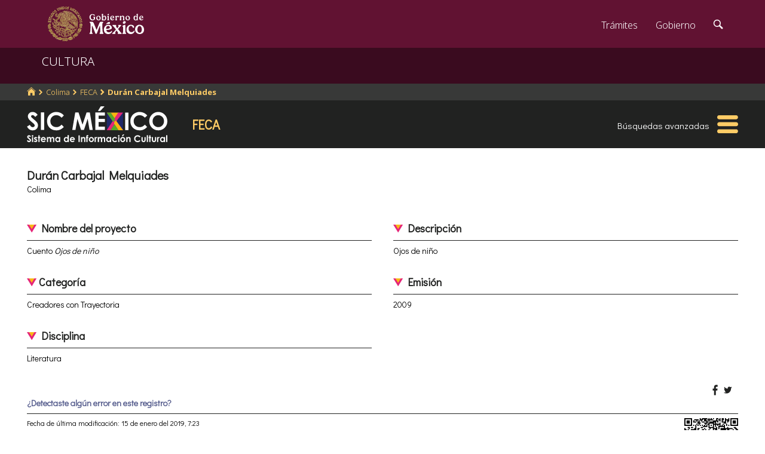

--- FILE ---
content_type: text/html; charset=utf-8
request_url: https://www.google.com/recaptcha/api2/anchor?ar=1&k=6LcMKhwUAAAAACZnqLi6YLyS6roOn9-v8RRXA_Bs&co=aHR0cHM6Ly9zaWMuY3VsdHVyYS5nb2IubXg6NDQz&hl=en&v=PoyoqOPhxBO7pBk68S4YbpHZ&size=invisible&anchor-ms=20000&execute-ms=30000&cb=87yb86i8187a
body_size: 49396
content:
<!DOCTYPE HTML><html dir="ltr" lang="en"><head><meta http-equiv="Content-Type" content="text/html; charset=UTF-8">
<meta http-equiv="X-UA-Compatible" content="IE=edge">
<title>reCAPTCHA</title>
<style type="text/css">
/* cyrillic-ext */
@font-face {
  font-family: 'Roboto';
  font-style: normal;
  font-weight: 400;
  font-stretch: 100%;
  src: url(//fonts.gstatic.com/s/roboto/v48/KFO7CnqEu92Fr1ME7kSn66aGLdTylUAMa3GUBHMdazTgWw.woff2) format('woff2');
  unicode-range: U+0460-052F, U+1C80-1C8A, U+20B4, U+2DE0-2DFF, U+A640-A69F, U+FE2E-FE2F;
}
/* cyrillic */
@font-face {
  font-family: 'Roboto';
  font-style: normal;
  font-weight: 400;
  font-stretch: 100%;
  src: url(//fonts.gstatic.com/s/roboto/v48/KFO7CnqEu92Fr1ME7kSn66aGLdTylUAMa3iUBHMdazTgWw.woff2) format('woff2');
  unicode-range: U+0301, U+0400-045F, U+0490-0491, U+04B0-04B1, U+2116;
}
/* greek-ext */
@font-face {
  font-family: 'Roboto';
  font-style: normal;
  font-weight: 400;
  font-stretch: 100%;
  src: url(//fonts.gstatic.com/s/roboto/v48/KFO7CnqEu92Fr1ME7kSn66aGLdTylUAMa3CUBHMdazTgWw.woff2) format('woff2');
  unicode-range: U+1F00-1FFF;
}
/* greek */
@font-face {
  font-family: 'Roboto';
  font-style: normal;
  font-weight: 400;
  font-stretch: 100%;
  src: url(//fonts.gstatic.com/s/roboto/v48/KFO7CnqEu92Fr1ME7kSn66aGLdTylUAMa3-UBHMdazTgWw.woff2) format('woff2');
  unicode-range: U+0370-0377, U+037A-037F, U+0384-038A, U+038C, U+038E-03A1, U+03A3-03FF;
}
/* math */
@font-face {
  font-family: 'Roboto';
  font-style: normal;
  font-weight: 400;
  font-stretch: 100%;
  src: url(//fonts.gstatic.com/s/roboto/v48/KFO7CnqEu92Fr1ME7kSn66aGLdTylUAMawCUBHMdazTgWw.woff2) format('woff2');
  unicode-range: U+0302-0303, U+0305, U+0307-0308, U+0310, U+0312, U+0315, U+031A, U+0326-0327, U+032C, U+032F-0330, U+0332-0333, U+0338, U+033A, U+0346, U+034D, U+0391-03A1, U+03A3-03A9, U+03B1-03C9, U+03D1, U+03D5-03D6, U+03F0-03F1, U+03F4-03F5, U+2016-2017, U+2034-2038, U+203C, U+2040, U+2043, U+2047, U+2050, U+2057, U+205F, U+2070-2071, U+2074-208E, U+2090-209C, U+20D0-20DC, U+20E1, U+20E5-20EF, U+2100-2112, U+2114-2115, U+2117-2121, U+2123-214F, U+2190, U+2192, U+2194-21AE, U+21B0-21E5, U+21F1-21F2, U+21F4-2211, U+2213-2214, U+2216-22FF, U+2308-230B, U+2310, U+2319, U+231C-2321, U+2336-237A, U+237C, U+2395, U+239B-23B7, U+23D0, U+23DC-23E1, U+2474-2475, U+25AF, U+25B3, U+25B7, U+25BD, U+25C1, U+25CA, U+25CC, U+25FB, U+266D-266F, U+27C0-27FF, U+2900-2AFF, U+2B0E-2B11, U+2B30-2B4C, U+2BFE, U+3030, U+FF5B, U+FF5D, U+1D400-1D7FF, U+1EE00-1EEFF;
}
/* symbols */
@font-face {
  font-family: 'Roboto';
  font-style: normal;
  font-weight: 400;
  font-stretch: 100%;
  src: url(//fonts.gstatic.com/s/roboto/v48/KFO7CnqEu92Fr1ME7kSn66aGLdTylUAMaxKUBHMdazTgWw.woff2) format('woff2');
  unicode-range: U+0001-000C, U+000E-001F, U+007F-009F, U+20DD-20E0, U+20E2-20E4, U+2150-218F, U+2190, U+2192, U+2194-2199, U+21AF, U+21E6-21F0, U+21F3, U+2218-2219, U+2299, U+22C4-22C6, U+2300-243F, U+2440-244A, U+2460-24FF, U+25A0-27BF, U+2800-28FF, U+2921-2922, U+2981, U+29BF, U+29EB, U+2B00-2BFF, U+4DC0-4DFF, U+FFF9-FFFB, U+10140-1018E, U+10190-1019C, U+101A0, U+101D0-101FD, U+102E0-102FB, U+10E60-10E7E, U+1D2C0-1D2D3, U+1D2E0-1D37F, U+1F000-1F0FF, U+1F100-1F1AD, U+1F1E6-1F1FF, U+1F30D-1F30F, U+1F315, U+1F31C, U+1F31E, U+1F320-1F32C, U+1F336, U+1F378, U+1F37D, U+1F382, U+1F393-1F39F, U+1F3A7-1F3A8, U+1F3AC-1F3AF, U+1F3C2, U+1F3C4-1F3C6, U+1F3CA-1F3CE, U+1F3D4-1F3E0, U+1F3ED, U+1F3F1-1F3F3, U+1F3F5-1F3F7, U+1F408, U+1F415, U+1F41F, U+1F426, U+1F43F, U+1F441-1F442, U+1F444, U+1F446-1F449, U+1F44C-1F44E, U+1F453, U+1F46A, U+1F47D, U+1F4A3, U+1F4B0, U+1F4B3, U+1F4B9, U+1F4BB, U+1F4BF, U+1F4C8-1F4CB, U+1F4D6, U+1F4DA, U+1F4DF, U+1F4E3-1F4E6, U+1F4EA-1F4ED, U+1F4F7, U+1F4F9-1F4FB, U+1F4FD-1F4FE, U+1F503, U+1F507-1F50B, U+1F50D, U+1F512-1F513, U+1F53E-1F54A, U+1F54F-1F5FA, U+1F610, U+1F650-1F67F, U+1F687, U+1F68D, U+1F691, U+1F694, U+1F698, U+1F6AD, U+1F6B2, U+1F6B9-1F6BA, U+1F6BC, U+1F6C6-1F6CF, U+1F6D3-1F6D7, U+1F6E0-1F6EA, U+1F6F0-1F6F3, U+1F6F7-1F6FC, U+1F700-1F7FF, U+1F800-1F80B, U+1F810-1F847, U+1F850-1F859, U+1F860-1F887, U+1F890-1F8AD, U+1F8B0-1F8BB, U+1F8C0-1F8C1, U+1F900-1F90B, U+1F93B, U+1F946, U+1F984, U+1F996, U+1F9E9, U+1FA00-1FA6F, U+1FA70-1FA7C, U+1FA80-1FA89, U+1FA8F-1FAC6, U+1FACE-1FADC, U+1FADF-1FAE9, U+1FAF0-1FAF8, U+1FB00-1FBFF;
}
/* vietnamese */
@font-face {
  font-family: 'Roboto';
  font-style: normal;
  font-weight: 400;
  font-stretch: 100%;
  src: url(//fonts.gstatic.com/s/roboto/v48/KFO7CnqEu92Fr1ME7kSn66aGLdTylUAMa3OUBHMdazTgWw.woff2) format('woff2');
  unicode-range: U+0102-0103, U+0110-0111, U+0128-0129, U+0168-0169, U+01A0-01A1, U+01AF-01B0, U+0300-0301, U+0303-0304, U+0308-0309, U+0323, U+0329, U+1EA0-1EF9, U+20AB;
}
/* latin-ext */
@font-face {
  font-family: 'Roboto';
  font-style: normal;
  font-weight: 400;
  font-stretch: 100%;
  src: url(//fonts.gstatic.com/s/roboto/v48/KFO7CnqEu92Fr1ME7kSn66aGLdTylUAMa3KUBHMdazTgWw.woff2) format('woff2');
  unicode-range: U+0100-02BA, U+02BD-02C5, U+02C7-02CC, U+02CE-02D7, U+02DD-02FF, U+0304, U+0308, U+0329, U+1D00-1DBF, U+1E00-1E9F, U+1EF2-1EFF, U+2020, U+20A0-20AB, U+20AD-20C0, U+2113, U+2C60-2C7F, U+A720-A7FF;
}
/* latin */
@font-face {
  font-family: 'Roboto';
  font-style: normal;
  font-weight: 400;
  font-stretch: 100%;
  src: url(//fonts.gstatic.com/s/roboto/v48/KFO7CnqEu92Fr1ME7kSn66aGLdTylUAMa3yUBHMdazQ.woff2) format('woff2');
  unicode-range: U+0000-00FF, U+0131, U+0152-0153, U+02BB-02BC, U+02C6, U+02DA, U+02DC, U+0304, U+0308, U+0329, U+2000-206F, U+20AC, U+2122, U+2191, U+2193, U+2212, U+2215, U+FEFF, U+FFFD;
}
/* cyrillic-ext */
@font-face {
  font-family: 'Roboto';
  font-style: normal;
  font-weight: 500;
  font-stretch: 100%;
  src: url(//fonts.gstatic.com/s/roboto/v48/KFO7CnqEu92Fr1ME7kSn66aGLdTylUAMa3GUBHMdazTgWw.woff2) format('woff2');
  unicode-range: U+0460-052F, U+1C80-1C8A, U+20B4, U+2DE0-2DFF, U+A640-A69F, U+FE2E-FE2F;
}
/* cyrillic */
@font-face {
  font-family: 'Roboto';
  font-style: normal;
  font-weight: 500;
  font-stretch: 100%;
  src: url(//fonts.gstatic.com/s/roboto/v48/KFO7CnqEu92Fr1ME7kSn66aGLdTylUAMa3iUBHMdazTgWw.woff2) format('woff2');
  unicode-range: U+0301, U+0400-045F, U+0490-0491, U+04B0-04B1, U+2116;
}
/* greek-ext */
@font-face {
  font-family: 'Roboto';
  font-style: normal;
  font-weight: 500;
  font-stretch: 100%;
  src: url(//fonts.gstatic.com/s/roboto/v48/KFO7CnqEu92Fr1ME7kSn66aGLdTylUAMa3CUBHMdazTgWw.woff2) format('woff2');
  unicode-range: U+1F00-1FFF;
}
/* greek */
@font-face {
  font-family: 'Roboto';
  font-style: normal;
  font-weight: 500;
  font-stretch: 100%;
  src: url(//fonts.gstatic.com/s/roboto/v48/KFO7CnqEu92Fr1ME7kSn66aGLdTylUAMa3-UBHMdazTgWw.woff2) format('woff2');
  unicode-range: U+0370-0377, U+037A-037F, U+0384-038A, U+038C, U+038E-03A1, U+03A3-03FF;
}
/* math */
@font-face {
  font-family: 'Roboto';
  font-style: normal;
  font-weight: 500;
  font-stretch: 100%;
  src: url(//fonts.gstatic.com/s/roboto/v48/KFO7CnqEu92Fr1ME7kSn66aGLdTylUAMawCUBHMdazTgWw.woff2) format('woff2');
  unicode-range: U+0302-0303, U+0305, U+0307-0308, U+0310, U+0312, U+0315, U+031A, U+0326-0327, U+032C, U+032F-0330, U+0332-0333, U+0338, U+033A, U+0346, U+034D, U+0391-03A1, U+03A3-03A9, U+03B1-03C9, U+03D1, U+03D5-03D6, U+03F0-03F1, U+03F4-03F5, U+2016-2017, U+2034-2038, U+203C, U+2040, U+2043, U+2047, U+2050, U+2057, U+205F, U+2070-2071, U+2074-208E, U+2090-209C, U+20D0-20DC, U+20E1, U+20E5-20EF, U+2100-2112, U+2114-2115, U+2117-2121, U+2123-214F, U+2190, U+2192, U+2194-21AE, U+21B0-21E5, U+21F1-21F2, U+21F4-2211, U+2213-2214, U+2216-22FF, U+2308-230B, U+2310, U+2319, U+231C-2321, U+2336-237A, U+237C, U+2395, U+239B-23B7, U+23D0, U+23DC-23E1, U+2474-2475, U+25AF, U+25B3, U+25B7, U+25BD, U+25C1, U+25CA, U+25CC, U+25FB, U+266D-266F, U+27C0-27FF, U+2900-2AFF, U+2B0E-2B11, U+2B30-2B4C, U+2BFE, U+3030, U+FF5B, U+FF5D, U+1D400-1D7FF, U+1EE00-1EEFF;
}
/* symbols */
@font-face {
  font-family: 'Roboto';
  font-style: normal;
  font-weight: 500;
  font-stretch: 100%;
  src: url(//fonts.gstatic.com/s/roboto/v48/KFO7CnqEu92Fr1ME7kSn66aGLdTylUAMaxKUBHMdazTgWw.woff2) format('woff2');
  unicode-range: U+0001-000C, U+000E-001F, U+007F-009F, U+20DD-20E0, U+20E2-20E4, U+2150-218F, U+2190, U+2192, U+2194-2199, U+21AF, U+21E6-21F0, U+21F3, U+2218-2219, U+2299, U+22C4-22C6, U+2300-243F, U+2440-244A, U+2460-24FF, U+25A0-27BF, U+2800-28FF, U+2921-2922, U+2981, U+29BF, U+29EB, U+2B00-2BFF, U+4DC0-4DFF, U+FFF9-FFFB, U+10140-1018E, U+10190-1019C, U+101A0, U+101D0-101FD, U+102E0-102FB, U+10E60-10E7E, U+1D2C0-1D2D3, U+1D2E0-1D37F, U+1F000-1F0FF, U+1F100-1F1AD, U+1F1E6-1F1FF, U+1F30D-1F30F, U+1F315, U+1F31C, U+1F31E, U+1F320-1F32C, U+1F336, U+1F378, U+1F37D, U+1F382, U+1F393-1F39F, U+1F3A7-1F3A8, U+1F3AC-1F3AF, U+1F3C2, U+1F3C4-1F3C6, U+1F3CA-1F3CE, U+1F3D4-1F3E0, U+1F3ED, U+1F3F1-1F3F3, U+1F3F5-1F3F7, U+1F408, U+1F415, U+1F41F, U+1F426, U+1F43F, U+1F441-1F442, U+1F444, U+1F446-1F449, U+1F44C-1F44E, U+1F453, U+1F46A, U+1F47D, U+1F4A3, U+1F4B0, U+1F4B3, U+1F4B9, U+1F4BB, U+1F4BF, U+1F4C8-1F4CB, U+1F4D6, U+1F4DA, U+1F4DF, U+1F4E3-1F4E6, U+1F4EA-1F4ED, U+1F4F7, U+1F4F9-1F4FB, U+1F4FD-1F4FE, U+1F503, U+1F507-1F50B, U+1F50D, U+1F512-1F513, U+1F53E-1F54A, U+1F54F-1F5FA, U+1F610, U+1F650-1F67F, U+1F687, U+1F68D, U+1F691, U+1F694, U+1F698, U+1F6AD, U+1F6B2, U+1F6B9-1F6BA, U+1F6BC, U+1F6C6-1F6CF, U+1F6D3-1F6D7, U+1F6E0-1F6EA, U+1F6F0-1F6F3, U+1F6F7-1F6FC, U+1F700-1F7FF, U+1F800-1F80B, U+1F810-1F847, U+1F850-1F859, U+1F860-1F887, U+1F890-1F8AD, U+1F8B0-1F8BB, U+1F8C0-1F8C1, U+1F900-1F90B, U+1F93B, U+1F946, U+1F984, U+1F996, U+1F9E9, U+1FA00-1FA6F, U+1FA70-1FA7C, U+1FA80-1FA89, U+1FA8F-1FAC6, U+1FACE-1FADC, U+1FADF-1FAE9, U+1FAF0-1FAF8, U+1FB00-1FBFF;
}
/* vietnamese */
@font-face {
  font-family: 'Roboto';
  font-style: normal;
  font-weight: 500;
  font-stretch: 100%;
  src: url(//fonts.gstatic.com/s/roboto/v48/KFO7CnqEu92Fr1ME7kSn66aGLdTylUAMa3OUBHMdazTgWw.woff2) format('woff2');
  unicode-range: U+0102-0103, U+0110-0111, U+0128-0129, U+0168-0169, U+01A0-01A1, U+01AF-01B0, U+0300-0301, U+0303-0304, U+0308-0309, U+0323, U+0329, U+1EA0-1EF9, U+20AB;
}
/* latin-ext */
@font-face {
  font-family: 'Roboto';
  font-style: normal;
  font-weight: 500;
  font-stretch: 100%;
  src: url(//fonts.gstatic.com/s/roboto/v48/KFO7CnqEu92Fr1ME7kSn66aGLdTylUAMa3KUBHMdazTgWw.woff2) format('woff2');
  unicode-range: U+0100-02BA, U+02BD-02C5, U+02C7-02CC, U+02CE-02D7, U+02DD-02FF, U+0304, U+0308, U+0329, U+1D00-1DBF, U+1E00-1E9F, U+1EF2-1EFF, U+2020, U+20A0-20AB, U+20AD-20C0, U+2113, U+2C60-2C7F, U+A720-A7FF;
}
/* latin */
@font-face {
  font-family: 'Roboto';
  font-style: normal;
  font-weight: 500;
  font-stretch: 100%;
  src: url(//fonts.gstatic.com/s/roboto/v48/KFO7CnqEu92Fr1ME7kSn66aGLdTylUAMa3yUBHMdazQ.woff2) format('woff2');
  unicode-range: U+0000-00FF, U+0131, U+0152-0153, U+02BB-02BC, U+02C6, U+02DA, U+02DC, U+0304, U+0308, U+0329, U+2000-206F, U+20AC, U+2122, U+2191, U+2193, U+2212, U+2215, U+FEFF, U+FFFD;
}
/* cyrillic-ext */
@font-face {
  font-family: 'Roboto';
  font-style: normal;
  font-weight: 900;
  font-stretch: 100%;
  src: url(//fonts.gstatic.com/s/roboto/v48/KFO7CnqEu92Fr1ME7kSn66aGLdTylUAMa3GUBHMdazTgWw.woff2) format('woff2');
  unicode-range: U+0460-052F, U+1C80-1C8A, U+20B4, U+2DE0-2DFF, U+A640-A69F, U+FE2E-FE2F;
}
/* cyrillic */
@font-face {
  font-family: 'Roboto';
  font-style: normal;
  font-weight: 900;
  font-stretch: 100%;
  src: url(//fonts.gstatic.com/s/roboto/v48/KFO7CnqEu92Fr1ME7kSn66aGLdTylUAMa3iUBHMdazTgWw.woff2) format('woff2');
  unicode-range: U+0301, U+0400-045F, U+0490-0491, U+04B0-04B1, U+2116;
}
/* greek-ext */
@font-face {
  font-family: 'Roboto';
  font-style: normal;
  font-weight: 900;
  font-stretch: 100%;
  src: url(//fonts.gstatic.com/s/roboto/v48/KFO7CnqEu92Fr1ME7kSn66aGLdTylUAMa3CUBHMdazTgWw.woff2) format('woff2');
  unicode-range: U+1F00-1FFF;
}
/* greek */
@font-face {
  font-family: 'Roboto';
  font-style: normal;
  font-weight: 900;
  font-stretch: 100%;
  src: url(//fonts.gstatic.com/s/roboto/v48/KFO7CnqEu92Fr1ME7kSn66aGLdTylUAMa3-UBHMdazTgWw.woff2) format('woff2');
  unicode-range: U+0370-0377, U+037A-037F, U+0384-038A, U+038C, U+038E-03A1, U+03A3-03FF;
}
/* math */
@font-face {
  font-family: 'Roboto';
  font-style: normal;
  font-weight: 900;
  font-stretch: 100%;
  src: url(//fonts.gstatic.com/s/roboto/v48/KFO7CnqEu92Fr1ME7kSn66aGLdTylUAMawCUBHMdazTgWw.woff2) format('woff2');
  unicode-range: U+0302-0303, U+0305, U+0307-0308, U+0310, U+0312, U+0315, U+031A, U+0326-0327, U+032C, U+032F-0330, U+0332-0333, U+0338, U+033A, U+0346, U+034D, U+0391-03A1, U+03A3-03A9, U+03B1-03C9, U+03D1, U+03D5-03D6, U+03F0-03F1, U+03F4-03F5, U+2016-2017, U+2034-2038, U+203C, U+2040, U+2043, U+2047, U+2050, U+2057, U+205F, U+2070-2071, U+2074-208E, U+2090-209C, U+20D0-20DC, U+20E1, U+20E5-20EF, U+2100-2112, U+2114-2115, U+2117-2121, U+2123-214F, U+2190, U+2192, U+2194-21AE, U+21B0-21E5, U+21F1-21F2, U+21F4-2211, U+2213-2214, U+2216-22FF, U+2308-230B, U+2310, U+2319, U+231C-2321, U+2336-237A, U+237C, U+2395, U+239B-23B7, U+23D0, U+23DC-23E1, U+2474-2475, U+25AF, U+25B3, U+25B7, U+25BD, U+25C1, U+25CA, U+25CC, U+25FB, U+266D-266F, U+27C0-27FF, U+2900-2AFF, U+2B0E-2B11, U+2B30-2B4C, U+2BFE, U+3030, U+FF5B, U+FF5D, U+1D400-1D7FF, U+1EE00-1EEFF;
}
/* symbols */
@font-face {
  font-family: 'Roboto';
  font-style: normal;
  font-weight: 900;
  font-stretch: 100%;
  src: url(//fonts.gstatic.com/s/roboto/v48/KFO7CnqEu92Fr1ME7kSn66aGLdTylUAMaxKUBHMdazTgWw.woff2) format('woff2');
  unicode-range: U+0001-000C, U+000E-001F, U+007F-009F, U+20DD-20E0, U+20E2-20E4, U+2150-218F, U+2190, U+2192, U+2194-2199, U+21AF, U+21E6-21F0, U+21F3, U+2218-2219, U+2299, U+22C4-22C6, U+2300-243F, U+2440-244A, U+2460-24FF, U+25A0-27BF, U+2800-28FF, U+2921-2922, U+2981, U+29BF, U+29EB, U+2B00-2BFF, U+4DC0-4DFF, U+FFF9-FFFB, U+10140-1018E, U+10190-1019C, U+101A0, U+101D0-101FD, U+102E0-102FB, U+10E60-10E7E, U+1D2C0-1D2D3, U+1D2E0-1D37F, U+1F000-1F0FF, U+1F100-1F1AD, U+1F1E6-1F1FF, U+1F30D-1F30F, U+1F315, U+1F31C, U+1F31E, U+1F320-1F32C, U+1F336, U+1F378, U+1F37D, U+1F382, U+1F393-1F39F, U+1F3A7-1F3A8, U+1F3AC-1F3AF, U+1F3C2, U+1F3C4-1F3C6, U+1F3CA-1F3CE, U+1F3D4-1F3E0, U+1F3ED, U+1F3F1-1F3F3, U+1F3F5-1F3F7, U+1F408, U+1F415, U+1F41F, U+1F426, U+1F43F, U+1F441-1F442, U+1F444, U+1F446-1F449, U+1F44C-1F44E, U+1F453, U+1F46A, U+1F47D, U+1F4A3, U+1F4B0, U+1F4B3, U+1F4B9, U+1F4BB, U+1F4BF, U+1F4C8-1F4CB, U+1F4D6, U+1F4DA, U+1F4DF, U+1F4E3-1F4E6, U+1F4EA-1F4ED, U+1F4F7, U+1F4F9-1F4FB, U+1F4FD-1F4FE, U+1F503, U+1F507-1F50B, U+1F50D, U+1F512-1F513, U+1F53E-1F54A, U+1F54F-1F5FA, U+1F610, U+1F650-1F67F, U+1F687, U+1F68D, U+1F691, U+1F694, U+1F698, U+1F6AD, U+1F6B2, U+1F6B9-1F6BA, U+1F6BC, U+1F6C6-1F6CF, U+1F6D3-1F6D7, U+1F6E0-1F6EA, U+1F6F0-1F6F3, U+1F6F7-1F6FC, U+1F700-1F7FF, U+1F800-1F80B, U+1F810-1F847, U+1F850-1F859, U+1F860-1F887, U+1F890-1F8AD, U+1F8B0-1F8BB, U+1F8C0-1F8C1, U+1F900-1F90B, U+1F93B, U+1F946, U+1F984, U+1F996, U+1F9E9, U+1FA00-1FA6F, U+1FA70-1FA7C, U+1FA80-1FA89, U+1FA8F-1FAC6, U+1FACE-1FADC, U+1FADF-1FAE9, U+1FAF0-1FAF8, U+1FB00-1FBFF;
}
/* vietnamese */
@font-face {
  font-family: 'Roboto';
  font-style: normal;
  font-weight: 900;
  font-stretch: 100%;
  src: url(//fonts.gstatic.com/s/roboto/v48/KFO7CnqEu92Fr1ME7kSn66aGLdTylUAMa3OUBHMdazTgWw.woff2) format('woff2');
  unicode-range: U+0102-0103, U+0110-0111, U+0128-0129, U+0168-0169, U+01A0-01A1, U+01AF-01B0, U+0300-0301, U+0303-0304, U+0308-0309, U+0323, U+0329, U+1EA0-1EF9, U+20AB;
}
/* latin-ext */
@font-face {
  font-family: 'Roboto';
  font-style: normal;
  font-weight: 900;
  font-stretch: 100%;
  src: url(//fonts.gstatic.com/s/roboto/v48/KFO7CnqEu92Fr1ME7kSn66aGLdTylUAMa3KUBHMdazTgWw.woff2) format('woff2');
  unicode-range: U+0100-02BA, U+02BD-02C5, U+02C7-02CC, U+02CE-02D7, U+02DD-02FF, U+0304, U+0308, U+0329, U+1D00-1DBF, U+1E00-1E9F, U+1EF2-1EFF, U+2020, U+20A0-20AB, U+20AD-20C0, U+2113, U+2C60-2C7F, U+A720-A7FF;
}
/* latin */
@font-face {
  font-family: 'Roboto';
  font-style: normal;
  font-weight: 900;
  font-stretch: 100%;
  src: url(//fonts.gstatic.com/s/roboto/v48/KFO7CnqEu92Fr1ME7kSn66aGLdTylUAMa3yUBHMdazQ.woff2) format('woff2');
  unicode-range: U+0000-00FF, U+0131, U+0152-0153, U+02BB-02BC, U+02C6, U+02DA, U+02DC, U+0304, U+0308, U+0329, U+2000-206F, U+20AC, U+2122, U+2191, U+2193, U+2212, U+2215, U+FEFF, U+FFFD;
}

</style>
<link rel="stylesheet" type="text/css" href="https://www.gstatic.com/recaptcha/releases/PoyoqOPhxBO7pBk68S4YbpHZ/styles__ltr.css">
<script nonce="BNDSRFewgLvZOG9rXItTlA" type="text/javascript">window['__recaptcha_api'] = 'https://www.google.com/recaptcha/api2/';</script>
<script type="text/javascript" src="https://www.gstatic.com/recaptcha/releases/PoyoqOPhxBO7pBk68S4YbpHZ/recaptcha__en.js" nonce="BNDSRFewgLvZOG9rXItTlA">
      
    </script></head>
<body><div id="rc-anchor-alert" class="rc-anchor-alert"></div>
<input type="hidden" id="recaptcha-token" value="[base64]">
<script type="text/javascript" nonce="BNDSRFewgLvZOG9rXItTlA">
      recaptcha.anchor.Main.init("[\x22ainput\x22,[\x22bgdata\x22,\x22\x22,\[base64]/[base64]/[base64]/[base64]/[base64]/[base64]/[base64]/[base64]/[base64]/[base64]\\u003d\x22,\[base64]\x22,\x22ScKfEsOSw7ckDcKSPcOjwq9VwqsBbiRrSFcoScK0wpPDmxPCgWIwLV/Dp8KPwqjDmMOzwr7DpMK2MS0Yw58hCcOhMlnDj8Kvw5FSw43CmcONEMOBwrDCqmYRworCqcOxw6lqNgxlwrDDi8KidzVjXGTDssOcwo7Dgx5VLcK/worDt8O4wrjCksKULwjDjFzDrsOTMsOiw7hsels6YT3Dj1pxwrrDv2pwVMOHwozCicOqQDsRwo42wp/[base64]/[base64]/[base64]/CnD1Zw4Z/[base64]/fMO3woDDiHVnwqLCicOdw5wZw7rDkcO5w6DCpUTCv8Klw5MLNCXDlcOFSy5QOcKyw60Dw5UCKygdwq85wrJ0bgbDn1IRGcKrOcOef8KiwrE/[base64]/wpYdw6TDj8KVw4fDssKNw5bDkcKWUsOKwr3Dp3kRPcKcR8KgwoN1w7fCvMOFYEvDq8OKaxLCjsOaRcOOCCFbw4PDlgHDsWfCh8K5w6nCisKKcHpfO8Ojw6FoZW5/[base64]/CicK+wp4Zw4N4woLDpsOSwpt+cmfDjsO1wobDtTDDosKNdcKpw6bDt2/[base64]/RsO2w7jCgU/[base64]/CssKCw4zDhFpEw5/CqhoFeybCvMKEw5owNGFYES3CqS7CvkpRwpJiwqTDuyQkwobCj2nDpHbCgMOiSj7Dl17DgC0HfD7ChsKOYFxqw6HDl3zDvz/DnX5Cw5/[base64]/wot6w5zDksKwAsOhw6jDtcO7MwUMw7zCplTCnRXCvUfCnwPClGTCky0CXGA/wo1HwofDjV9lwqLCl8KswpvDr8KmwoAzwrQ4MMK2woV7B081w5BZNMOwwqFPw5UHJEcJw5ciWgXCpsOuOidVwoPDrQHDv8K0wozCpcKxw6/DvMKuGcKnXMKdwq0dBDJpBRLCmcK2ZMO1ScO0HcKAw6rDixLCgybDgGB9bFRXKMK2VHTCqgzDnVrDhsObLcKCD8OQwrA2XUvDr8Ofw6rDjMKoPsKdwrJ6w4nDsUbCkEZ2J3Q6wpzCt8Oaw6/CrsOVwrUkw7NrHcKbMkPCpMKcw4gfwoTCsjHCq3Y/w4fDnFtIQsKtw6HCp0ZOwpsIMcKsw5J0ISx1YwJOfsOlQn8oQMKtwp4WVlBjw5h0woHDvcKqdcOrw4/DtirDg8KVDcK7wpkrccKRw65Pwo9LWcO9fMOVYTHCpGXCi3bDjsKNZsOhw7sFfsOqw4EmYcOZCMOoRSfDsMOCID7CnHLDgsKeTSPCtSFuwoglwozChcOxFgLDvsKJw7R/w7/Cry3DsD7CmMKjJQMdQMK5bsK2wozDpsKKAMOTdTZZBA46wpfChWDCqcOOwq7CmcOfVcKACA/CpUNUwqbCncOjw7DDh8OqNT/ChkUZwoDCtcKVw4lZfnvCsHU2w6YjwqLCrz4+JcKFHB/Dl8OPwqR+exBobMKTwpITw7zCpMOSwrUbwp3DiQwbw7l7O8OlfcKvwp1Ow6DCgMKJwqjCjDVgNx7DtWNWMcOOw5bCuWYhdMO9GcKpwqXCvU5wDi/[base64]/Dv8KVw6QZKcKcI8O7wpkbw4kKMsOswrBww7c4BDDClBocw7pQQxDDmglpPlvCpTzCvhUPwrU2wpTCgUtpBcOSUsKERAHCtMOJw7PCoUN/[base64]/[base64]/[base64]/DiiVlw7zCqcO0w7/[base64]/Co8Krw73DvyLCpMOWwq7Du8KSBmQWw6lLw7oFScOxcSrDpcKDfSXDhMOCBULCmxDDhsKhJsOlWAojwoXDqRgSw5Bdwrc4wqjDq3HDvMK1ScKpw6UtFyc/KsKSGcKJDTfCsiVVwrBHfkEww7nDrMK/[base64]/DUlnT8KrPMKSDMOWcMK/[base64]/CosKFwrZaw6/DncKoJGbCuCrClVYWA8Kmwr0pw6/Cn30jREYoO24mwqdbLWlWfMOmfVlBIl3Cs8KiHMOWwqLDi8ORw6TDjF4qG8KQw4HDmS1+YMOnw7cNSkfCsCQjfXg0w7HDkMOMwofDg1fDrCxAB8KXX04Bwr/DrEA4wonDuhjCtkBuwo/[base64]/DrsOiw4XDnEFMBsOhwodywr/Ct0YYw5LDgMKBw7LDrMKRw70Zw57Dg8OswrtJETFGIkE/chDCgWZ6BjpZIm5Sw6Mrw4xeKcKUw7sWZybCp8OWQsK2wqkdwp4tw6PDuMOqfAEQc2/DqE9FwovDlyVewoDDi8OpE8KSJhzDpsO2V1/[base64]/CssKJHcOOw5d+VcKqw4rDtcOOwqbCgjXCpMOYwptgcj7Cn8KMZsK1WMKSPDcUZjtxXhHCgsODwrbCrU/[base64]/CsMKow7/[base64]/ClnYBw6bCuHjDj8ONwqIHfMOVwqZ/T8O3CRDDrjAQwq1Pw7xLwqnCpxzDqcKYP3vDiy7DhyrDlAPCmV9GwpoVXVrCj0HCvGwjA8Kgw4/[base64]/CnhHDnT/DtcOaw6Uhw4TCvcOjLQXDgBtCw5gZTMOGMXLDgGkWR0HDvcKRdglwwqRyw5VbwqUhwrhpZsKGCcOCw4w/wrAqBsK3Y8KGwpIZwrvCpHZbwqEOwovDu8KewqPCsitWwpbCvMO8IsKDw5bCvMOXw6gaazYyMsOWTcOjdjADwpc7U8OkwrbDlA4NAA/Cu8KfwrJnFsK0ZlHDjcKpEgJawr1pw4jDomHCpHZMADPCicKAcsOZw4ZZc1dcMTt9UcKAw74IMMKAPcOcdiNPw7DDs8KnwpsZBkbCnRTCrcKBJzhjbsKSE1/Cr17CtXtcVyY7w5rCtsK7wovCv3HDo8ONwq4rOMKzw4HCm0DChsKzb8KBw502PMKGwq/[base64]/CmC7ColrDgzI+LcOjwpE6woExw7RcYcOYesK8w4zDicKudkzCp2XDi8K6w5PCtCbDssKJw4YEw7ZGwp8kw5hWXcO8AGHCgMOVOGptC8Omw7MHfABjw6Mew7HDtGsfKMOIwop6woRqbMO+BsKRw4jCh8OnVnfDpH/Cr0bDisK7HcKiwqJACDjCskfCucOZw4TDtcKUw4DCmy3CtcOIwp/DpcO1woTCjcOoJ8KldmMlFhnDtsOGw6PDkkFrARwBAcKZOkc9wrnDtRTDosOwwr7Dp8Opw5DDqD7DiSEMwqbClCLDixgrw6bCocOZJMKxw7/CisObw5EWw5ZBw6vClBoFw69awpRaP8Kyw6fDmMOTNsKswrXDlxfCuMKBwo7CqsK/eFrCgsODwpcCwoduw4kLw6Acw7DDg1/CuMKUw6LDjMO+w4vDh8OAw7hhwqDDhDvDj1EbwpDDswLCgsOPIV9BURLDrV3CpWohBm1Yw4XCmMKJw7zDgsKGNcKdLhECw6NTw7tmw4/[base64]/Dq1ssXFwnw5PCvykAwr7Cr8Kcw6RNKsO3w7tUw5PCgsKQwqNUw6QVDx8ZBsKrw7ZMwr1mH1zDscKqeh9hw5VNEGnClMOfw7ERfMKEwpDDqWg7wrZjw6jClFTCrmJgwp3DmBwpM1luAFBpUcKWwosHwoMzRMOzwqAswo1kIx7CgMKIw6BFwphUJsOow5/DsDISwrXDlkTDnAQVJzAsw6whG8KTRsOlwoYYw4sHccKkw7HCrH7CoCzCisOyw5zCk8OhdBjDowPCqQRcwogIwpccH1cAwpTDgsOeA3FbVMOfw4ZJMkUKwpJ/NRfCmwVPAcOBw5Qkwp10D8OaWsKLVBMPw57CvwZ3DQUmVMK4wro4X8KSwovCoVMZw7zCh8OPw5kQwpdDwp3Dl8KxwpfCoMOXJWfDu8KQwpJDwr1Yw7RewqE4UcONaMOvw5QQw48YGgDCpGXCvsKPdsOmVT0twpo1ZsKqfA/DuTIgYMOBGMKxScKtbcOww6TDksOvw67CksKOOMOJbcOmw6bChXkmwp3DszbDr8K1Y23CpGkFEMOUAsOew43CjTAUesKAKMOawoZtUMOjcDRyRT7CoxgTwoTDgcKqw7ZKwqg0Fnk4LRHClkTDuMKQw69ifDd/w63DijvDl3J4bTMpe8OfwqlqPExvPMOvwrTDmsOzRMO7w49iQRgcF8Kow6UzH8K/w6zDhsOzBsO3HhN+wrHClEnDo8ONGQzCqcOqbWkRw4TDlkLDo0LDj0QXwph2wosOw6shwpDDtALCmg/DrRJTw50Uw6JOw63CncKTwrDCscOVMnXDrcOXaSspw4R3woI8wqYLw5sXOGJ+w67DjMOUw6vCkMKewp89Z2RywpJ3bF/CosOWwpHCqcOGwowdw4hSKwtOFAMuYUB1wplSwrHCqcKzwojDoirDqMKrw6/[base64]/CrHrDmhnDm0AEw4g2OnZewqXDpTXCpcOmw7HCuy7Dg8OVDcOsQ8KXw44DZEwBw6JPwpE/ShnDg3fCiA3DmzDCqHHCmcKLNsOgw7cAwojDnGrDlcKmwq57w5LCvcOaFkIVK8OtCMKqw50pwrATw74SK0zCiTnDuMOCGiTCi8O6RWVJw78pRsK7w6Btw7J/ZUY0w57DmwzDnTbDv8OHMsOlAUDDvA94RsKiwrLDkcOLworCuzVOCj3DoSrCsMOtw4nDggvCsj/CgsKsdjvDsk7Dk0TCkxzDs07DhMKkwq0AOcKFcy7Cu3VHKgXCqcK6w5QKwoolQ8Omwq95w4TCjcKEw4Ipwq/DjcKMw7TCk0PDkwgJw7rDiCvCuCwdVAZUcWtYwr5sWsOhwrB5w71hwrPDpxXDtVNoHiRkw73CpMOtDT08wrzDl8Klw67CtcOkGiHCrcKkbVfCrTDDsAXDssOgw6TDrSZSwpVgDxd2Q8KSBUDDpWEMTkHDucKUwozDsMK9SzjDisO8w4khI8Ofw5bDvcO/w7vCj8KTaMOawrFow641wpnClsKmw7rDhMKdwrXDisKswpPDgmB8AUHCqsKNQsOwL0l0wqREwpPCosKNw4jDtTrCscKNwqPDvlwRNEMTd3/[base64]/DgMOhXsKzw7zDiMORfsONLcOyYMKXwpzDukrDhjMtRTUiwrnChcKTCsK7wpbCq8KqOFoTcwAWGMOKEF3DvsOOd2jCkVkBYsKqwo7DtsOjw4xHVsKmLcK4w5YLw7ZhOA/[base64]/w5fDk8KvZMKmCxdzPnIowpMHw7spw75/[base64]/DgBYEwqFAN8KLw6MjLzrDuy14RFxdw5EkwrI3X8KIHBVQSsK0UxPCkmU/R8KFw6Yyw6bDrMKeN8KTwrPDvMKwwpxmEC3ClcOBwovCvFzDoX5ZwqxLw4xCwqPCk1HDscOmQMOowrcUScKSL8KiwrlFJsOfw6x1w6PDtsKnw4jCnw3Cu1ZCL8Okw70UBxTCtMK1VcKqQMOufh01fnrCm8O2BjwAb8OQV8KTw4xeCSHCtXMbFCJ1woVAwr8/csKRRMOlw6jDhBrCgFJXX3fDqCPCv8KrAsK1Ujkcw5cCeD/Cmn5nwoYxwrrDiMK3LlfCvE/[base64]/Cs8OhOMOWw510wrsoEcKTw7VrNsKHwr/DqVbCvcKaw43CuiE3MMK3wqRrPXLDtMKSD17DqsOIBX1bdj/Dl3HDrVZmw5QKa8Kbc8Oew7vCscKCH1bDksOrwqbDqsKFwoRfw5FaNcKVwrrDnsKzw43Dh1bCl8KpP0ZfVG/DusONwqI/IRg8wrvDnGdYRsKIw48TRsKmYGfCuRfCr0TDgXc6IhzDmMK1wpliPMOYEhzCrcKeM3cUwrbDhcKFwrPDpELDhVJ0w6cwf8K5AsKRSyk9wqnClS/DvsOtNk7DoE1nwovDsMO6wq0tJMOnK1/ClsKyGmnCl3Fmd8OmPsOZwq7DssKAbMKuMsOQSVAvwr7CmMK6w4HDsMKcBwnDu8Oiw5J3D8Ktw5TDkMKaw4RqHDPCtsK0Oh03XAvDhcOhw73Ci8KzWVMtasOuKsOIwpxfwoAff2fDqsOswrsTwrHCqGHDuE3Di8KXCMKaegUjLsO9wo53wpDDhC/[base64]/CsGDCrCvDkgUZOMKba8KVV8OVecOcZ8OMwpAoHV4rIh7Cq8KtbjzCosODw6rDok7Cq8Ocw41GRDvDjGbClVFewr95YsKgT8Kpwo9gcBE6F8OPw6ROGMKsKBbDvzfCuQIqMWwOdMKKw7pNW8KOwpNxwplTw7vCkGN/[base64]/DcKrw5PCvcOxw41Awrp2LcOhKcKRPcOtwqfCsMK1w7PDqWnCvzzDkMKvQMO+w5rDuMKcTMOMwrogXB7CohLDmEVQwqjCnjNdwo/DtsOjL8OIdcOrESLDgUzCvsOhGMO7woVpw7PDssKjw5XDmysQR8OEBn/DnCjCv2XDmVrDrCx6wrEdFMOuw6HCg8Otw7lOQFDDpFVsJgXClsOCccKMJGtAw5JUZMOqbcOtwqnCkMOsAFPDgMK6wqzDiClhw6DCpsOvCsOkdsOkBjTCiMOtMMOVbVpaw70TwrvCk8O9BsODPcOjwqzCoSDCjlYEw7jDvh/DkCdCwrbDthdKw5JRRG83wrwZw6l1MUPCnzXCnsKjw4rCnF3CrsKuC8ODXURFEMOWJMKawrvCtl7Cq8KKZcKbCT3DgMKIwpvCv8KpUEnCgsO9c8Kywrxew7fDqMODwofCusONTzbChGDCksKsw4I2wojCrMKMHzIUBilJwqvCunpAKHDCgVhpw4rDpMK/w68SMsOSw4NBwpNcwp1FSC/Ci8KwwpV1bcKpwootWMOBwo1iwpHCqg9mPcKhwrzCicOIwoN1wrHDoEXDl3kFESE4UBXDg8Krw5JzQ0Icw7/DscKZw6nCqG7Co8O8eEdmwrLCmENwAMKUwp3CoMOBecOWC8OBwqDDn39aWVXDjRbDscOxwpjDjVfCsMOLIn/CsMKuw4k4d2TCjHXDh1LDvA7Cj3Yqw6PDuXhaYz0wEcKBTxQFfAPCrMKWBVoiXMOnOMObwr0Ow4p+UMKJSi4zw63CkcKRLDbDl8KeMMKsw4ZJwqd2XD5bwoTCnhbDuj1AwqtZw7QbBMOpwr9oQzTCksK3QVQUw7LDrsKHw5/DoMOGwq7DknvChRbCtFHDojfDv8OrYjPCnG05W8Kpw5ZHwqvCsmfDpcKrZFbDsxzDl8OMf8KuH8KjwqDDiEEGw7RlwpoCVMO3wo1/woPCok7DnsKISGfCpQcxR8O9HHzDog0/AUVARMKpwrrCjcOfw55yCnHCmsKiFjQXwq44MAfDinjCuMOMS8KBe8KyHsKWw63DiFfDq1/DosKVwr5NwotifsKlw7/[base64]/Chlgsw4cGXQ9pNgTDnh0oMMKqwpxqw7LCgMO2wrjCsVcCDsO1RMOuVGNgKcOBw5s6woLCoStcwppqwpFZwr7CowFxCU1yEcKvwqHDrDjCkcKFworCpA3Cun/CgGMgwqnDqxxhwrrDkhUebcK3O0kvEMKfAsKKIgDCrsKNVMOmwo/[base64]/CosKkDcODccOZwr55HsOQwogkw4vCj8OhwrlVw6UYwqvDgxliai3DjcOnfsK4wqTDtsK8MMK2WsOEL1vDj8Kqw7bCjid0wqXDgcKIH8Ocw78xAMOJw7HCuwNaIAMywpM7QULDvVUmw5bCl8KgwpIFwobDksOowrXCmcKEKkLCoUXCuh/DpcKKw7p+aMK6HMKLw7BmITjCn2/[base64]/w6XChcKHVgXCrS4Jc8OEO8OMw53DlVYyw51yw5DChRxlAMKhwpXCqsO9wqrDisOiwpt+OsO1wqUYwrjDiBwlUkM7EcK1wpbDssOrwqTCncOSBlwOYQpkCMKYwpNMw6lNwqDDucOWw5jCiG52w4VLwp/DhMOfw67Co8KeIRgkwogQJh0/[base64]/CrAXCmTFbZcKqw6YedT3Do8ODw5VuBCoYwqUoccO+aFfCjlkXwpvDklDCmmkAUlchICLDpCklwrnDpsOJAkxNJMKDw7lGWMOowrfDtUYLPFcwaMOTcsKYwp/DocOzwqoLwqjDhCrDlcOIwo14w5Utw7QPfDPDhkxowprCkm/[base64]/DojDCpy3CgsK/wq7DmcK6woTCvX/[base64]/[base64]/Dt0TDsy/DmlRFB8KWSCEzw57CusKFwpRDwrBSD8OnejLDphPCj8Krw7R0Ql3Dk8KewosTacOTwq/DhcK5csOtwqfChhQVwrrDlEtXO8OpwovCv8OvIMORDsO+w4sMUcOTw5oZWsO9wqDDhxXCpcKBIWbDosOqVcOAKcKEw5vDhsOnMX/Dn8O8w4PCr8O6a8KvwqPDqMOMw49swr89Fh0Zw4VdUAUzXSfDh3/Dg8OVGsKTY8OAw5IVH8OCG8KRw5sQwpLCk8K+w7HDkgLDtsOue8KkZAEWZwfDpsOvHcOEw6XDtsKcwpJ6w5rCpwo2JEjCnyQ+SFoSFlkCw7wXDMO+wrFCXgTDij3DtsONwp95wq9wNMKrLkrCqScibcK8XAVFwpDCj8O1Z8OQf15cw5NYUm7ClcOjTxjDhDxNw6/Cg8KBw6J5w5bDoMKiD8OgMU/DtknCv8OEw67CkVUSwpvCicO+wojDkT49wqtJw6EGUcKjH8KPwoXDvDQVw5QywrHCsRc3wqDDtcKgXX/Dm8OHfMOHWjhJKl3CtXZGwrDDhMK/T8KMwqzDlcOZJllbw4R5w6RLLMOdGcOzLjQLeMKDeiltw4cnFcK5w5nCm2hLT8K0PcOhEMK2w4pHwogYwoPDq8OJw7jCg3YHTEjDrMK8wp4TwqYMMjTDgz3DqcO8Ij3DiMKkwrvCocK+w7/DjxFXUmkXw5dpw6/[base64]/DgHoQPMOEw4oNwpjDmsOeajBfIsK3NiXCukLDn8OuBsKcBxnCocKPwr3DiB7CqMKSaAUUw4N1TUTCuncZwrBfJMKfwoA4LMO/exXDjmNawoU5w7LCgURdwo5dLsONfG/ClDHDqH50LmZ4wplBw4PCpF8mw51bw6R3cxPChsOqR8OTwrHCmHUWRiwxMzPDrcOAw4XDjsKaw7ZPT8OcbUldw4nDkxNcw6fDocKpNRXDucK4wq4/IlHChR5NwrIGwpTChE4SZ8KqQmBYwq0EM8KFwqwAw51BQsOVSMOPw6l1IwjDoAzCt8K3dMK1BsKub8Kow5HCncO1wpgEw4DCq1gSw7LDlzfCllZRwqs7NMKNDg3Cq8OMwrnDs8OTS8KND8KQPRMww6k7wpQBUMKSwp/[base64]/CmsOEwovDp2nDi2HDvMOAInpRwr/DmcKTwqDDtMOqJ8KYwoQ2TBjDuT4NwobDqGE1VcKKRcKkVQPCoMOOJsOiYcKewoBfwojCuFPCrcKXccKzS8Odwo4cccOOw55VwrfDq8OkSTAWfcKfw71FeMKfc0XDr8Olw6sOQcOVwprCoDzCm1oewpVywoFBWcK+LcKyCwPDl15BKsO/wqTCjsK5wrDCo8OAwoXDkA7CjWfCjsOnw6/CnMKPw5TCgCnDm8KANMKCaWPDtsONwrXCtsOhw5vChsOEwpEqaMK0wp0pSy4KwqAzw6YpVcKqwofDmWfDn8Kdw6rCr8OMU3lpwpARwpHDrsKpwoUdBMK/[base64]/[base64]/DvMKnw6DDhMOjw7TCucKmSwt6wrnDpFPDq8OBwqUqbVrCicOPCg0+wrbCuMKbw6k8w4fCghgHw7USwodEaWXDiiYfw6rDhcOhKsK/w45ACRJvOR3DvsKTDwjCs8OxGk14wrvCsWd5w4rDhcOOZsOVw4DDt8OFUWYNcsOnwqAtBcOLcVEhEsOqw4PCoMORw4bCrMKgIsK8wpoeNcK4wrfCsiXDr8OeTk/DnAw9wp15w7nCnMOkwrheZVnDu8O/KhRweFJdwoTDiG9qw5/DqcKleMOaGVRNw4BcO8K1w6vCssOOwp7CpMKjZ1FjCgJsJT02wrfDqlduVcO+wqc7wq1PPcKtEMK1G8Kow7DDr8K8LsOLwpnDucKAw4MKw4UTw5E2a8KPTWAxwpLClMKVwqfCm8Otw5jDtG/CiyzDlsOhwoIbw4nDlcKdE8KswqR9DsOEwqXCskAjW8K/[base64]/DncO6wobDvyUyw4vDgcObT8O2f8O2wosiaVZVw47DrMOXwrYXR0nDrcOcwpvDgHgow6HDosO9XBbDkcKEAm/ChsKPLSvCvUo+wqvCvD7DnmhVw6JAZcKlLWNEwpjCgcOSw6/DtsKPwrfDm0tkCsKvwozCncKcM0xaw5jDo2FRw6TDi0hOwobDscObFkHDum7Cl8KnIklrw63ClsOjw740wpDCnMOawq9Bw7XCj8KRLFNbMi9+JsOhw5PDmGIuw5QxBVjDgsO2asOzPMOScz5rwrfDuRxAwrLCoS/Dj8Oiw7U7TMK/wqxeOsKWMsKJw7skwp3Dv8KlaUrCg8KFw4PCisOUwpTCk8OZWSUtwqMkEmTDmMKOwpXCnsKpw5bCtMO+wqXCiw3DvxtQwqLDgcO/[base64]/ccOIH8O7IcKcFXMMw4QowpQ0a8OhOcOcJAk8wqzCh8K3wozDnDFHw4kLw5HCu8Kcwq4OV8Kpw4/Cog3Djl/DjsKzw7p2TsKiwo4yw5zDrcKywoLCojTCnD06JcOGw4VgV8KaSsKCSSxOTXN7wpPDoMKEVw0YdsOvwqolw5Ahw7c6ExxrGR4gDsKiasOkw7DDsMKZwozDsUvDtsOZPcKFD8KiW8KDwojDn8OWw5LChTLCvwwOF3E/eX/DmcOvQcOYMMKnJMK7wpEWJ3p6cljChRvCrxAPwqDDnCI9fMKLwo7ClMKJw4d2woZMwoTDnsOIwonDhMOMbMKIw5XDs8KJwrgZOCjCi8Oyw73Cp8OaD2fDscOWwrrDnsKREDfDrQZ/wqt6FMKZwpPDpwpUw6MjeMOiXHsgWy1lwo/Ch00tDcKVUcKeJV4fU3xAbsOHw7fCocK8cMKUFDNoBCDCjyIQL23CpcKHwoPCiRvDsVfDmMO/[base64]/wofCmMOYwoAvfcOydsKiM8OPw5LDnHPCg8KVcBLDkHrCnGk7woLCv8K7C8O7wqs9wqYpYV44wpZGAMKYw4JOPWEqw4I2wp/DjBvCocKvND8Xw5nCo2lYJ8K2w7zCqcOGwoDDp1vCtcKRHz1rwqTCjnZ9FsOcwrxswrPCu8Osw6lqw6JVwr3Cghd9Tg7Cv8OULDBTw5vCrsK4AQpewrHDr27CrAJdKhjCkS9gGzDDvmDChiQNLynCgcK/[base64]/DhMOtwpvCnW8gwrzDmBZYYMOTJwYfA37CqMOzw6V5YTXCj8O+wpjDg8O4w7ALw5rCuMOHw4LDgyDDjsKXw4HCmgfCkMKpwrbDmMORElzDpMOsJ8ObwpIcf8KxDsOrLcKOJRlbw65gScOOAGbDvGnDnVjCiMOpZ0/CiV/[base64]/[base64]/DvhvCgsOIw5rDjWk3X8OYw5nDigQtDU7CiGMzw64cBMOvwrp1UnvDs8KBXAgUw4BCasOfw7TDk8KUDcKSQMK2w6HDkMKPSi9lwpkcJMKySMOYwrbDu3fCtMOrwofCm1IhTcOpDiHCihw/w6xyLFlpwpfCtnxPw5/ChcO9w4RqVcOhwrjDq8OlQ8OQwpXDmcOEwobChDTCtCEUTkzCqMKGCUY2wpDDpcKQwr1pw7vDkMOowozCo0ZCdFsSwoI2wrrDnkAYw6ZjwpQUw7jCksORA8KCL8K6w5bCr8OFwpnCs1M/w73CisO0BBosMcOYIH7Dqm7CkAvChsKJScKMw5jDn8KiVFXCucO6w7AiL8K2w4zDmQfCh8KiLCvDk0/CllzDhCvCjMKdw5Rcw5nDvwfCu3ZGwocNw7ALG8KHecKdw6t+w7otwoHCr3bCrmkVw67CpBfCqnTCjwU4wrrCrMKhw7RvCF7Doy/Dv8Oiw55kwojDpsKDwqHCiXbCkMOLwqPDn8Osw7MQKiPCq3XCuTYFE2HDj0Ijw5Uzw4vChWTCnETCqcKTwq/CoiMIwp/CvMKzw4ogRMOowoBBMFLDrhshXcKLw50Kw6fCtcOWwqTDp8OIHwXDgsKxwonDuBPDgMKHAsKGw6LCkMKvw4DCsDpGE8KGQkpuw75UwrhYwpwew4dTwqrDu0AOO8Omwopjw6hxJXAGwrDDqA7DuMO/wrPCuCXDusOyw6DCr8OFbnBrFllVPGcqHMO8w6vDt8Kdw65oB3oSKcKlw4UUVHXCvQpYYRzDvCBQMgsDwoTDpMOyLjB0w6Njw5dzw7zDukLDscOvN0DDn8Okw5I9wpIHwp0Ew7vCtCIdJMKBScK9wrdWw79iC8OXYSkkBVnDjjbDjMOwwoPDplt5w6/CsGfDncKfVW7DksO+d8OhwpchXk3CmWdSWxLCr8OQfMKIwoR6wpl0AHRfwo7CpMOAH8KtwpxJwrvCscKxUsOGcAkiwqAMXsKRwp/Cpi7CsMOEQcKWVWbDlyF3DMOowpYbwrnDv8O1K0hsc2JZwphbwq4KM8KVw4FMwpPDuxxBw4PCsAw5wo/CnFJSScO4wqXDpsKXw6DDqQNUC1LCpMKYUTN3f8KVIzjCs1jCvsOuVlTCtSI9KUDDtRTCmcOVwqLDs8KSNGTCvjYXwoLDkTYYwqDCkMKBwrZrwojDrjQSdyXDoMOew4d/[base64]/DssOQw5dMwrUlwo1uw4NrAcKlDMOVGk7DoMK5NAYBccK/w7gzw63DkW3CkR5uw7jCvsO3wrk6NcKnNUvDuMOzNMOaWC/[base64]/CiwbDhcKIwqHDpcOfwo1Kw5IpIV/DkmXCjB/DlxnDnzzCpcORDsKySMKmwoLDq34UYX/[base64]/bTtTTMKjJETChSMzw4zDiT/DkkDCliLDvznDvlBOwqPDv0nDk8O5NWIWKMKUwoFgw7Y7wp7Drxg7wqhFBMKJYBvCi8K9JMO1eEPCqAzDqxYaBjYXGcOFNMOAw6UZw4NcR8OmwpnDk2YeNFfDocKYwqFdPMOgMlLDk8OnwqHCu8KNwr9HwqJnQUcaAH/CvxHCj0XDj3fCuMKOY8O5TMOrCGjDssOWUDnDj1ttTW7Dm8K/GMONwrY9GEI5dcOnV8KVwpIcWMK1w6XDlAwPPwTClDl4wrc0woXDnU3Csgxgw6RjwqbCt0TCv8KDb8KEw6TCoipKwr3DmgB7K8KNclsew5V6w4IEw7RBwrZPQcK/P8ONesOAecKoEsOPw63DumPCr0nDjMKtwp3DvcKteTrClwgCwr3Dn8KJwr/CssOYCwVzw51ew6/DgGk7K8OYwp7Dliwbwo8MwrMHUsOWwofDn2AaYEtEP8KkLcO8wqYaJcOnHFTDicKQJMO7QcOPwpEucsOjRsKDw75MVzLCuzvCmz9kw4p+ewXDvcK1X8K/[base64]/bFcUXsKwex3CrMOyScKIwq/[base64]/[base64]/[base64]/DiMKlGMKiwqvCp8O8w4I3w7dlDm7DtsKDFARvwo/[base64]/CtMOdacKIwo/Dh8KpIcOaw4tIw7TDlBMBc8Krw7ZSMDXDoGTDjMKDwojDqsO7w7hZwrLCtHdbEcOdw5ZGwqJdw5R3w4jCoMKXCcKNwprDqMK4VGQqfQ/DsExFJ8K0wq0TXTECWWjDhVnDmMK9w5cAFcKdw408ZsOMw5jDtMKYV8KGw6tiwo1Lw6vDtEPCuXbDmcKwLcOhbcOvwqfCoVV7b3IOw5HCg8OEAcO2wq0dNcOGejHCg8KPw4TCiBbDocKlw4/CrMKJT8OHKgtffcKHQSILwoFjw5zDvA1iwo9NwrMaQT7CrcKlw7B6CsOVwrLCuS1/ecO6wr/DjCTCoxUDw61cwpxBBMKlaUIKw5zCtsOaLiFJw4kNwqPDnTVbwrDCtgAeLVPCuRs2XsKbw6LChV9/[base64]/w7nDtzQLwrNBwq9qwrtwwpfDiHrDv1XCkXVLw6LCgcOHwq3DkU3CjMOVw4rDv3fCvTDCpjvDqsO7RAzDrhvDocOzwoHCkMOnNsKrVMO8PsOzN8Kvw6jCi8ONwpXDiBoMK34hTW5AVsOVBMKyw5LDs8KowrdZw7zDm1QbA8OORTZBBMO/cEMVw7Mdw7N8NMKWXsKoDMKdasKYAMKCw4BUXV/DmMKzw6olPcO2wpZ3w5LDjiPCkMOEwpHCmMKvw6DDrcOXw5Quw4pYccO4wrl3VhzCusOHYsKZwrAAwr/CqVvClsKWw7XDuGbCgcKbcjEaw73DnzcvYSB1Rz1QbBxZw5zChXlmCcOva8OjDRY1TsK2w4XDr2RkdzXCjSkAbWgqF1/[base64]/DrcKoEsKNwq3DmQhBwoLDosK3wpBFXxnCnsOsX8KdwoTCn0/[base64]/DhsK0SW8/Jkklw7tWwplIw41OwqALNEjCrEjDtSXCkkEVUcOZMBA7w4sJwpXDlz/CpcOUw7NtUMKXEjvChjLDhcKAXVPDnmfCnx1vXMKJRVUAZBbDk8Kfw6MXwq8XecOTw4TClEXClMOBw4oFw7bCq17DmiY/SjjCmVdQcMKpNcO8B8OpcsOgHcKGF0HCocKoYsKrw73DsMOkPcKuw7dxAHjChGjDgwjCicOYw5N5HE/ChhHCj0hSwqNVw6xtw7ZeYGBXwrYrFcOGw5RfwohhH0fCicOFw7HDmMOYw7wceTLDnxwrO8O1Z8O1w7MnwrDCqMKLC8OCwpTDjlLDnErDvkTCthXDpsKqJCTDiBBLY1jChMOow73DjsKZwpzDg8O/w5/[base64]/wo9QRsKJPMOCwpTCv8KFw4PDmzXDosKeN2/Cjk/[base64]/CvivDrnnDpzLDh8OnwprCuRfDrMKJIsOIXjzCs8O8X8KxSzx0ZMOlT8O1w7HCi8KsW8KDw7DDv8KhD8KDw75/w5fCjMKZw60iSmvCrMKkwpZuaMOqICvDq8O6UR7ChFJ2RMOsSTnDrksPWsOfU8OHMMK1fVYtADMZw6PDs30MwpQbFcOnw4jCsMO0w7VAw4FowofCvsOmJ8OCw4VyVwPDosO6K8OYwpcZw7EUw5TDtMOGwqJOwo/DqMKdw61Pw7/DqcKrwrXClcK8w7MAAV3DlsOCF8O1wqHDsndowqLDhnd+w7cYwoMeKcK/w6sfw6ssw7bCkQhzwpfCl8OGNlnCkwxSKj8Twq9aN8K/Ag0Xw5pJw4fDj8O7JcK6aMOjIzjDpcKuaxzCpsKoKnRpQMKlw7HDpCbCkHQ3I8KqSUTClsKAWTwTPcOCw7/DvMOUE3F6wpjDuQHDh8KXwrHDn8O8w7QdwrDCvlwGw41Jwoxmw7hgfAbCvsKKwocRwrFjRkINw7YpKMOIw6/DoBBYJsOGCcKRKcKdw6bDlsO5AcK7LcKuw63ChCLDtX3CpD7CtMKiwpPCgsKTB3bCqHZxdcOdwovCgHB7Zz8kZHhSfsO6wpdwJR8ZWG9jw4ISw5ENwq1uDsKsw6MuBcOGwpIGw4PDgMO7AE4OIhTDuClBw6DCn8KIMGJSwqRpJsO/w4nCowTDmxACw6IiJMOSCcKOAgzDrSbDlMOjw4/DiMKafi8jeGx2wphO\x22],null,[\x22conf\x22,null,\x226LcMKhwUAAAAACZnqLi6YLyS6roOn9-v8RRXA_Bs\x22,0,null,null,null,1,[21,125,63,73,95,87,41,43,42,83,102,105,109,121],[1017145,304],0,null,null,null,null,0,null,0,null,700,1,null,0,\[base64]/76lBhnEnQkZnOKMAhmv8xEZ\x22,0,0,null,null,1,null,0,0,null,null,null,0],\x22https://sic.cultura.gob.mx:443\x22,null,[3,1,1],null,null,null,0,3600,[\x22https://www.google.com/intl/en/policies/privacy/\x22,\x22https://www.google.com/intl/en/policies/terms/\x22],\x22uAGmMQkKnkAftA7TuD8utTqTYqy+CY3B9HLMkgC9qS8\\u003d\x22,0,0,null,1,1768626443598,0,0,[50],null,[77,90],\x22RC-EdhLVXDUaY8H3g\x22,null,null,null,null,null,\x220dAFcWeA7YfITbUYqNluP_s0T5zuY6C0XnjE4ifKwB7Qb399QB3dgh-rSDVAy9WVu_SbabeOMA-PEOoQ_NPqxxZ2tGjN99n-TiHg\x22,1768709243431]");
    </script></body></html>